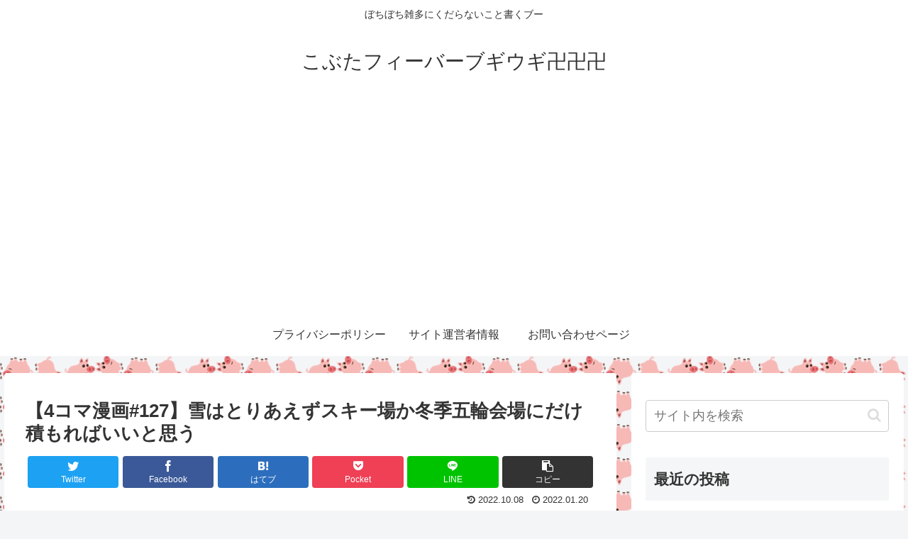

--- FILE ---
content_type: text/html; charset=utf-8
request_url: https://www.google.com/recaptcha/api2/aframe
body_size: 269
content:
<!DOCTYPE HTML><html><head><meta http-equiv="content-type" content="text/html; charset=UTF-8"></head><body><script nonce="SkcaD2ifMDjFUX17pkMGQQ">/** Anti-fraud and anti-abuse applications only. See google.com/recaptcha */ try{var clients={'sodar':'https://pagead2.googlesyndication.com/pagead/sodar?'};window.addEventListener("message",function(a){try{if(a.source===window.parent){var b=JSON.parse(a.data);var c=clients[b['id']];if(c){var d=document.createElement('img');d.src=c+b['params']+'&rc='+(localStorage.getItem("rc::a")?sessionStorage.getItem("rc::b"):"");window.document.body.appendChild(d);sessionStorage.setItem("rc::e",parseInt(sessionStorage.getItem("rc::e")||0)+1);localStorage.setItem("rc::h",'1769835640958');}}}catch(b){}});window.parent.postMessage("_grecaptcha_ready", "*");}catch(b){}</script></body></html>